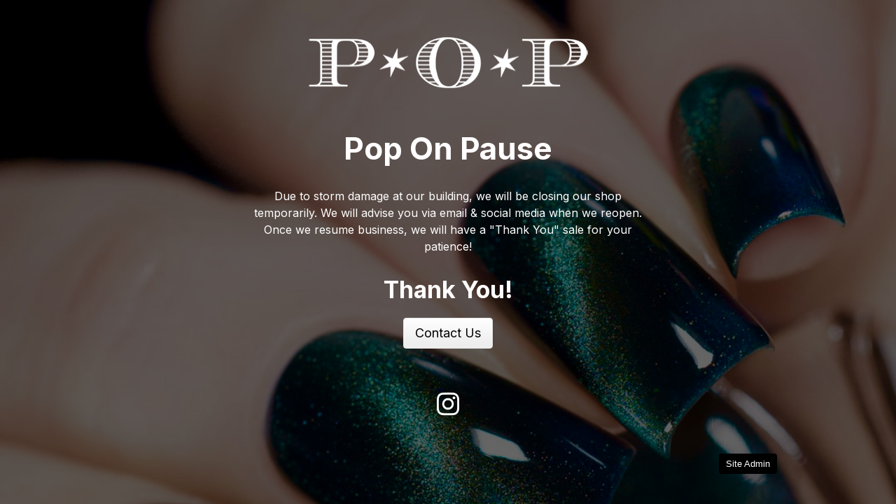

--- FILE ---
content_type: text/html; charset=UTF-8
request_url: https://www.popandpolished.com/product-category/bath-body/bath-bombs/
body_size: 2264
content:
<!DOCTYPE html>
<html class="sp-html 
			sp-seedprod sp-h-full" lang="en-US">
<head>
							

		


<!-- Open Graph -->
<meta property="og:url" content="https://www.popandpolished.com/product-category/bath-body/bath-bombs/" />
<meta property="og:type" content="website" />
						
<!-- Twitter Card -->
<meta name="twitter:card" content="summary" />
						
			<meta charset="UTF-8">
<meta name="viewport" content="width=device-width, initial-scale=1.0">
<!-- Default CSS -->
<link rel='stylesheet' id='seedprod-css-css'  href='https://www.popandpolished.com/wp-content/plugins/coming-soon/public/css/tailwind.min.css?ver=6.19.5' type='text/css' media='all' /> <link rel='stylesheet' id='seedprod-fontawesome-css'  href='https://www.popandpolished.com/wp-content/plugins/coming-soon/public/fontawesome/css/all.min.css?ver=6.19.5' type='text/css' media='all' /> 
	
	
	
	
	
	

	
	<!-- Google Font -->
<link rel="stylesheet" href="https://fonts.googleapis.com/css?family=Inter:400,700&#038;display=swap"> 

	
<!-- Global Styles -->
<style>
	#sp-page{color:rgba(255, 255, 255, 0.75)} #sp-page .sp-header-tag-h1,#sp-page .sp-header-tag-h2,#sp-page .sp-header-tag-h3,#sp-page .sp-header-tag-h4,#sp-page .sp-header-tag-h5,#sp-page .sp-header-tag-h6{color:#FFFFFF}#sp-page h1,#sp-page h2,#sp-page h3,#sp-page h4,#sp-page h5,#sp-page h6{color:#FFFFFF; font-family:'Inter';font-weight:700;font-style:normal} #sp-page a{color:#FBD00F} #sp-page a:hover{color:#d3ae04}#sp-page .btn{background-color:#FBD00F}body{background-color:#084F5D !important; background-image:linear-gradient(0deg, rgba(0,0,0,0.6), rgba(0,0,0,0.6)),url('https://www.popandpolished.com/wp-content/uploads/2024/07/Photo-Apr-21-2024-4-30-46-PM-2.jpg');}
	
	
	@media only screen and (max-width: 480px) {
					 #sp-mhncau {text-align:center !important;} .sp-headline-block-wxi918kaufaj,   #sp-wxi918kaufaj,   #wxi918kaufaj {text-align:center !important;} .sp-text-wrapper-to9pc086it6g,   #sp-to9pc086it6g,   #to9pc086it6g {text-align:left !important;} .sp-headline-block-swn6c2,   #sp-swn6c2,   #swn6c2 {text-align:center !important;} #sp-button-parent-tx8n86 {text-align:center !important;} #sp-kmv62x {text-align:center !important;} #sp-button-parent-pkmfe9 {text-align:center !important;} #sp-pkmfe9 {font-size:13px !important;line-height:0.5 !important;}		
					.sp-button-pkmfe9 {display: none !important;}			}

	@media only screen and (min-width: 481px) and (max-width: 1024px) {
					 #sp-mhncau {text-align:center !important;} .sp-headline-block-wxi918kaufaj,   #sp-wxi918kaufaj,   #wxi918kaufaj {text-align:center !important;} .sp-text-wrapper-to9pc086it6g,   #sp-to9pc086it6g,   #to9pc086it6g {text-align:left !important;} .sp-headline-block-swn6c2,   #sp-swn6c2,   #swn6c2 {text-align:center !important;} #sp-button-parent-tx8n86 {text-align:center !important;} #sp-kmv62x {text-align:center !important;} #sp-button-parent-pkmfe9 {text-align:center !important;}		
					.sp-button-pkmfe9 {display: none !important;}			}

	@media only screen and (min-width: 1024px) {
			}

	

	</style>

<!-- JS -->
<script>
</script>
	
	
	
		<script src="https://www.popandpolished.com/wp-content/plugins/coming-soon/public/js/sp-scripts.min.js" defer></script> 		
	
	
	
	


	<script src="https://www.popandpolished.com/wp-includes/js/jquery/jquery.min.js"></script>
	</head>
<body class="spBgcover sp-h-full sp-antialiased sp-bg-slideshow">
	
			<div id="sp-page" class="spBgcover sp-content-4" style="background-color: rgb(8, 79, 93); background-image: linear-gradient(0deg, rgba(0, 0, 0, 0.6), rgba(0, 0, 0, 0.6)), url('https://www.popandpolished.com/wp-content/uploads/2024/07/Photo-Apr-21-2024-4-30-46-PM-2.jpg') !important; font-family: Inter, sans-serif; font-weight: 400;"><section id="sp-ckzdoppede1"      class="sp-el-section  spBgcover" style="width: 100%; max-width: 100%; padding: 10px;"><div id="sp-qudhs2"      class="sp-el-row sp-w-full  sp-m-auto sm:sp-flex sp-justify-between"><div id="sp-bz56nl"      class="sp-el-col  sp-w-full" style="width: calc(100% + 0px);"><figure id="sp-mhncau"   class="sp-image-wrapper sp-el-block" style="margin: 0px; text-align: center;"><div><span><img src="https://www.popandpolished.com/wp-content/uploads/2024/09/white-logo.png" alt="" width="400" height="74" data-dynamic-tag="" data-image-src="wpmedia"    srcset=" https://www.popandpolished.com/wp-content/uploads/2024/09/white-logo-150x74.png 150w, https://www.popandpolished.com/wp-content/uploads/2024/09/white-logo-300x56.png 300w, https://www.popandpolished.com/wp-content/uploads/2024/09/white-logo.png 400w" class="sp-image-block-mhncau custom-preview-class" style="width: 400px;"></span></div><div id="sp-image-dynamic-tags-js-mhncau"><script>jQuery(function() { image_dynamic_tags('mhncau' );});</script></div></figure></div></div></section><section id="sp-uqajlk"      class="sp-el-section " style="width: 100%; max-width: 100%;"><div id="sp-zziyhm"      class="sp-el-row sp-w-full  sp-m-auto sm:sp-flex sp-justify-between"><div id="sp-yeo3zf"      class="sp-el-col  sp-w-full" style="width: calc(100% + 0px);"><span href="" target="" rel="" class="sp-header-block-link" style="text-decoration: none;"><h1 id="sp-wxi918kaufaj"      class="sp-css-target sp-el-block sp-headline-block-wxi918kaufaj sp-type-header" style="font-size: 44px; text-align: center; margin: 0px;">Pop On Pause</h1></span><div id="sp-to9pc086it6g"      class="sp-css-target sp-text-wrapper sp-el-block sp-text-wrapper-to9pc086it6g" style="color: rgb(255, 255, 255); padding: 20px 200px; margin: 0px; text-align: center;"><p style="text-align: center;">Due to storm damage at our building, we will be closing our shop temporarily. We will advise you via email &amp; social media when we reopen. Once we resume business, we will have a "Thank You" sale for your patience!</p></div><span href="" target="" rel="" class="sp-header-block-link" style="text-decoration: none;"><h1 id="sp-swn6c2"      class="sp-css-target sp-el-block sp-headline-block-swn6c2 sp-type-header" style="font-size: 34px; text-align: center; margin: 0px;">Thank You!</h1></span><div id="sp-button-parent-tx8n86"   class="sp-button-wrapper sp-el-block" style="margin: 0px; text-align: center;"><a href="https://www.popandpolished.com/contact-us/" id="sp-tx8n86"      target="" rel="noopener" class="sp-button sp-css-target sp-text-center sp-inline-block sp-leading-none sp-button-tx8n86" style="font-size: 18px; background: linear-gradient(-180deg, rgb(255, 255, 255), rgb(237, 237, 237) 90%); color: rgb(0, 0, 0); width: auto; padding: 12px 16px; border-radius: 4px; border: 1px solid rgb(230, 230, 230); box-shadow: rgba(255, 255, 255, 0.2) 0px 1px 0px inset;"><span>Contact Us</span></a></div></div></div></section><section id="sp-teemyg"      class="sp-el-section " style="width: 100%; max-width: 100%;"><div id="sp-h4d3it"      class="sp-el-row sp-w-full  sp-m-auto sm:sp-flex sp-justify-between"><div id="sp-wgcmfg"      class="sp-el-col  sp-w-full" style="width: calc(20% + 0px);"></div><div id="sp-xq7x9z"      class="sp-el-col  sp-w-full" style="width: calc(20% + 0px);"></div><div id="sp-clxaod"      class="sp-el-col  sp-w-full" style="width: calc(20% + 0px);"><figure id="sp-kmv62x"   class="sp-image-wrapper sp-el-block" style="margin: 0px; text-align: center;"><div><span><a href="https://www.instagram.com/pop_and_polished/" target="" rel="noopener" class="sp-inline-block"><img src="https://www.popandpolished.com/wp-content/uploads/2024/09/instagram-logo-black-transparent.png" alt="" width="1600" height="1200" srcset=" https://www.popandpolished.com/wp-content/uploads/2024/09/instagram-logo-black-transparent-150x150.png 150w, https://www.popandpolished.com/wp-content/uploads/2024/09/instagram-logo-black-transparent-300x225.png 300w, https://www.popandpolished.com/wp-content/uploads/2024/09/instagram-logo-black-transparent-1024x768.png 1024w, https://www.popandpolished.com/wp-content/uploads/2024/09/instagram-logo-black-transparent.png 1600w"    class="sp-image-block-kmv62x" style="width: 50px;"></a></span></div><div id="sp-image-dynamic-tags-js-kmv62x"><script>jQuery(function() { image_dynamic_tags('kmv62x' );});</script></div></figure></div><div id="sp-ytzmlg"      class="sp-el-col  sp-w-full" style="width: calc(20% + 0px);"></div><div id="sp-dprlkc"      class="sp-el-col  sp-w-full" style="width: calc(20% + 0px);"><div id="sp-button-parent-pkmfe9"   class="sp-button-wrapper sp-el-block" style="padding: 100px 20px 0px 0px; margin: 0px; text-align: right;"><a href="https://www.popandpolished.com/wp-login.php?redirect_to=https%3A%2F%2Fwww.popandpolished.com%2F" id="sp-pkmfe9"      target="" rel="noopener" class="sp-button sp-css-target sp-text-center sp-inline-block sp-leading-none sp-button-pkmfe9" style="font-size: 13px; background: rgb(0, 0, 0); color: rgb(255, 255, 255); width: auto; padding: 8px 10px;"><span style="font-family: 'Helvetica Neue', Arial, sans-serif;">Site Admin</span></a></div></div></div></section></div>


<div class="tv">
	<div class="screen mute" id="tv"></div>
</div>

	
<script>
	var sp_is_mobile = false;	
</script>

		</body>

</html>

	